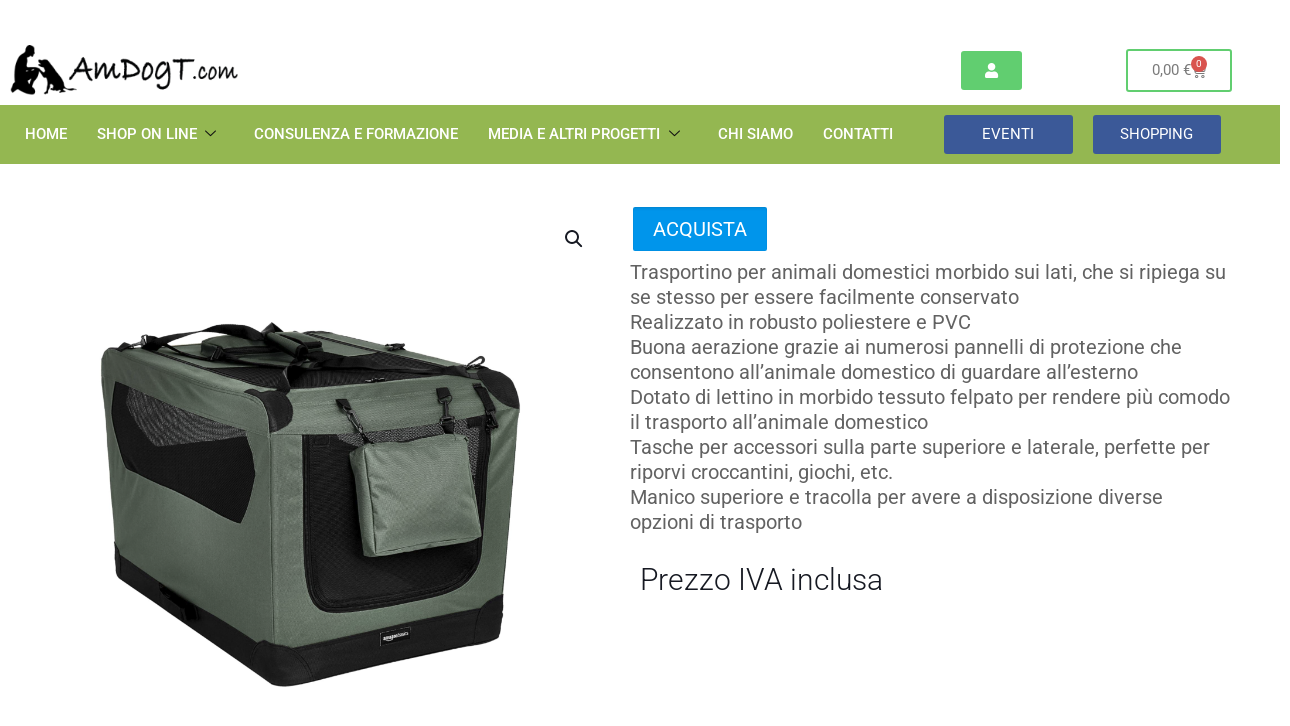

--- FILE ---
content_type: text/html; charset=utf-8
request_url: https://www.google.com/recaptcha/api2/aframe
body_size: 267
content:
<!DOCTYPE HTML><html><head><meta http-equiv="content-type" content="text/html; charset=UTF-8"></head><body><script nonce="3JeQgTirGSkaaVpqkvaYHQ">/** Anti-fraud and anti-abuse applications only. See google.com/recaptcha */ try{var clients={'sodar':'https://pagead2.googlesyndication.com/pagead/sodar?'};window.addEventListener("message",function(a){try{if(a.source===window.parent){var b=JSON.parse(a.data);var c=clients[b['id']];if(c){var d=document.createElement('img');d.src=c+b['params']+'&rc='+(localStorage.getItem("rc::a")?sessionStorage.getItem("rc::b"):"");window.document.body.appendChild(d);sessionStorage.setItem("rc::e",parseInt(sessionStorage.getItem("rc::e")||0)+1);localStorage.setItem("rc::h",'1768482271642');}}}catch(b){}});window.parent.postMessage("_grecaptcha_ready", "*");}catch(b){}</script></body></html>

--- FILE ---
content_type: text/css; charset=utf-8
request_url: https://www.amdogt.com/wp-content/uploads/elementor/css/post-63.css?ver=1767598343
body_size: 2120
content:
.elementor-63 .elementor-element.elementor-element-4a4ea04 > .elementor-container > .elementor-column > .elementor-widget-wrap{align-content:center;align-items:center;}.elementor-63 .elementor-element.elementor-element-4a4ea04:not(.elementor-motion-effects-element-type-background), .elementor-63 .elementor-element.elementor-element-4a4ea04 > .elementor-motion-effects-container > .elementor-motion-effects-layer{background-color:#FFFFFF;}.elementor-63 .elementor-element.elementor-element-4a4ea04 > .elementor-background-overlay{background-color:#FFFFFF;opacity:1;transition:background 0.3s, border-radius 0.3s, opacity 0.3s;}.elementor-63 .elementor-element.elementor-element-4a4ea04.ob-is-breaking-bad > .elementor-container{justify-content:flex-start !important;flex-direction:row;}.elementor-63 .elementor-element.elementor-element-4a4ea04.ob-is-breaking-bad.ob-bb-inner > .elementor-container{justify-content:flex-start !important;flex-direction:row;}.elementor-63 .elementor-element.elementor-element-4a4ea04.ob-is-breaking-bad.ob-is-glider > .elementor-container.swiper-vertical{flex-direction:column;}.elementor-63 .elementor-element.elementor-element-4a4ea04.ob-is-breaking-bad.ob-is-glider.ob-bb-inner > .elementor-container.swiper-vertical{flex-direction:column;}.elementor-63 .elementor-element.elementor-element-4a4ea04.ob-is-breaking-bad.ob-bb-inner{width:100%;flex:unset;align-self:inherit;}.elementor-63 .elementor-element.elementor-element-4a4ea04{transition:background 0.3s, border 0.3s, border-radius 0.3s, box-shadow 0.3s;margin-top:0px;margin-bottom:-10px;}.elementor-63 .elementor-element.elementor-element-6de65c8.elementor-column{align-self:inherit;cursor:default;}.elementor-63 .elementor-element.elementor-element-a9ccd76 .elementor-icon-list-icon i{color:#FF0000;transition:color 0.3s;}.elementor-63 .elementor-element.elementor-element-a9ccd76 .elementor-icon-list-icon svg{fill:#FF0000;transition:fill 0.3s;}.elementor-63 .elementor-element.elementor-element-a9ccd76{--e-icon-list-icon-size:19px;--icon-vertical-offset:0px;}.elementor-63 .elementor-element.elementor-element-a9ccd76 .elementor-icon-list-icon{padding-inline-end:10px;}.elementor-63 .elementor-element.elementor-element-a9ccd76 .elementor-icon-list-item > .elementor-icon-list-text, .elementor-63 .elementor-element.elementor-element-a9ccd76 .elementor-icon-list-item > a{font-size:15px;}.elementor-63 .elementor-element.elementor-element-a9ccd76 .elementor-icon-list-text{color:#FF0000;transition:color 0.3s;}.elementor-63 .elementor-element.elementor-element-5ded730.ob-is-breaking-bad > .elementor-container{justify-content:flex-start !important;flex-direction:row;}.elementor-63 .elementor-element.elementor-element-5ded730.ob-is-breaking-bad.ob-bb-inner > .elementor-container{justify-content:flex-start !important;flex-direction:row;}.elementor-63 .elementor-element.elementor-element-5ded730.ob-is-breaking-bad.ob-is-glider > .elementor-container.swiper-vertical{flex-direction:column;}.elementor-63 .elementor-element.elementor-element-5ded730.ob-is-breaking-bad.ob-is-glider.ob-bb-inner > .elementor-container.swiper-vertical{flex-direction:column;}.elementor-63 .elementor-element.elementor-element-5ded730.ob-is-breaking-bad.ob-bb-inner{width:100%;flex:unset;align-self:inherit;}.elementor-63 .elementor-element.elementor-element-5ded730{margin-top:0px;margin-bottom:0px;}.elementor-bc-flex-widget .elementor-63 .elementor-element.elementor-element-35aec64.elementor-column .elementor-widget-wrap{align-items:center;}.elementor-63 .elementor-element.elementor-element-35aec64.elementor-column.elementor-element[data-element_type="column"] > .elementor-widget-wrap.elementor-element-populated{align-content:center;align-items:center;}.elementor-63 .elementor-element.elementor-element-35aec64.elementor-column{align-self:inherit;cursor:default;}.elementor-bc-flex-widget .elementor-63 .elementor-element.elementor-element-59e1dc2.elementor-column .elementor-widget-wrap{align-items:center;}.elementor-63 .elementor-element.elementor-element-59e1dc2.elementor-column.elementor-element[data-element_type="column"] > .elementor-widget-wrap.elementor-element-populated{align-content:center;align-items:center;}.elementor-63 .elementor-element.elementor-element-59e1dc2.elementor-column{align-self:inherit;cursor:default;}.elementor-63 .elementor-element.elementor-element-572cc66.ob-harakiri{writing-mode:inherit;}.elementor-63 .elementor-element.elementor-element-572cc66.ob-harakiri .elementor-heading-title{writing-mode:inherit;}.elementor-63 .elementor-element.elementor-element-572cc66.ob-harakiri div{writing-mode:inherit;}.elementor-63 .elementor-element.elementor-element-572cc66.ob-harakiri > div, .elementor-63 .elementor-element.elementor-element-572cc66.ob-harakiri > h1, .elementor-63 .elementor-element.elementor-element-572cc66.ob-harakiri > h2, .elementor-63 .elementor-element.elementor-element-572cc66.ob-harakiri > h3, .elementor-63 .elementor-element.elementor-element-572cc66.ob-harakiri > h4, .elementor-63 .elementor-element.elementor-element-572cc66.ob-harakiri > h5, .elementor-63 .elementor-element.elementor-element-572cc66.ob-harakiri > h6, .elementor-63 .elementor-element.elementor-element-572cc66.ob-harakiri > p{transform:rotate(0deg);}.elementor-63 .elementor-element.elementor-element-572cc66 > div{text-indent:0px;mix-blend-mode:inherit;}.elementor-bc-flex-widget .elementor-63 .elementor-element.elementor-element-2b83e98.elementor-column .elementor-widget-wrap{align-items:center;}.elementor-63 .elementor-element.elementor-element-2b83e98.elementor-column.elementor-element[data-element_type="column"] > .elementor-widget-wrap.elementor-element-populated{align-content:center;align-items:center;}.elementor-63 .elementor-element.elementor-element-2b83e98.elementor-column{align-self:inherit;cursor:default;}.elementor-63 .elementor-element.elementor-element-c9ff621 .elementor-button{background-color:var( --e-global-color-accent );fill:#FFFFFF;color:#FFFFFF;}.elementor-bc-flex-widget .elementor-63 .elementor-element.elementor-element-a4a61c4.elementor-column .elementor-widget-wrap{align-items:center;}.elementor-63 .elementor-element.elementor-element-a4a61c4.elementor-column.elementor-element[data-element_type="column"] > .elementor-widget-wrap.elementor-element-populated{align-content:center;align-items:center;}.elementor-63 .elementor-element.elementor-element-a4a61c4.elementor-column{align-self:inherit;cursor:pointer;}.elementor-63 .elementor-element.elementor-element-8acbfad{z-index:-2;--main-alignment:right;--divider-style:solid;--subtotal-divider-style:solid;--elementor-remove-from-cart-button:none;--remove-from-cart-button:block;--toggle-button-text-color:var( --e-global-color-text );--toggle-button-icon-color:var( --e-global-color-text );--toggle-button-border-color:var( --e-global-color-accent );--toggle-button-border-width:2px;--toggle-button-border-radius:3px;--cart-border-style:none;--cart-footer-layout:1fr 1fr;--products-max-height-sidecart:calc(100vh - 240px);--products-max-height-minicart:calc(100vh - 385px);}.elementor-63 .elementor-element.elementor-element-8acbfad .widget_shopping_cart_content{--subtotal-divider-left-width:0;--subtotal-divider-right-width:0;}.elementor-63 .elementor-element.elementor-element-8a8c2d1.ob-is-breaking-bad > .elementor-container{justify-content:flex-start !important;flex-direction:row;}.elementor-63 .elementor-element.elementor-element-8a8c2d1.ob-is-breaking-bad.ob-bb-inner > .elementor-container{justify-content:flex-start !important;flex-direction:row;}.elementor-63 .elementor-element.elementor-element-8a8c2d1.ob-is-breaking-bad.ob-is-glider > .elementor-container.swiper-vertical{flex-direction:column;}.elementor-63 .elementor-element.elementor-element-8a8c2d1.ob-is-breaking-bad.ob-is-glider.ob-bb-inner > .elementor-container.swiper-vertical{flex-direction:column;}.elementor-63 .elementor-element.elementor-element-8a8c2d1.ob-is-breaking-bad.ob-bb-inner{width:100%;flex:unset;align-self:inherit;}.elementor-63 .elementor-element.elementor-element-8a8c2d1{margin-top:25px;margin-bottom:25px;}.elementor-bc-flex-widget .elementor-63 .elementor-element.elementor-element-f2c49a9.elementor-column .elementor-widget-wrap{align-items:center;}.elementor-63 .elementor-element.elementor-element-f2c49a9.elementor-column.elementor-element[data-element_type="column"] > .elementor-widget-wrap.elementor-element-populated{align-content:center;align-items:center;}.elementor-63 .elementor-element.elementor-element-f2c49a9.elementor-column{align-self:inherit;cursor:default;}.elementor-bc-flex-widget .elementor-63 .elementor-element.elementor-element-fc59620.elementor-column .elementor-widget-wrap{align-items:center;}.elementor-63 .elementor-element.elementor-element-fc59620.elementor-column.elementor-element[data-element_type="column"] > .elementor-widget-wrap.elementor-element-populated{align-content:center;align-items:center;}.elementor-63 .elementor-element.elementor-element-fc59620.elementor-column{align-self:inherit;cursor:default;}.elementor-63 .elementor-element.elementor-element-f154b4f .elementskit-menu-container{height:30px;border-radius:0px 0px 0px 0px;}.elementor-63 .elementor-element.elementor-element-f154b4f .elementskit-navbar-nav > li > a{text-transform:uppercase;color:#FFFFFF;padding:0px 15px 0px 15px;}.elementor-63 .elementor-element.elementor-element-f154b4f .elementskit-navbar-nav > li > a:hover{color:#707070;}.elementor-63 .elementor-element.elementor-element-f154b4f .elementskit-navbar-nav > li > a:focus{color:#707070;}.elementor-63 .elementor-element.elementor-element-f154b4f .elementskit-navbar-nav > li > a:active{color:#707070;}.elementor-63 .elementor-element.elementor-element-f154b4f .elementskit-navbar-nav > li:hover > a{color:#707070;}.elementor-63 .elementor-element.elementor-element-f154b4f .elementskit-navbar-nav > li:hover > a .elementskit-submenu-indicator{color:#707070;}.elementor-63 .elementor-element.elementor-element-f154b4f .elementskit-navbar-nav > li > a:hover .elementskit-submenu-indicator{color:#707070;}.elementor-63 .elementor-element.elementor-element-f154b4f .elementskit-navbar-nav > li > a:focus .elementskit-submenu-indicator{color:#707070;}.elementor-63 .elementor-element.elementor-element-f154b4f .elementskit-navbar-nav > li > a:active .elementskit-submenu-indicator{color:#707070;}.elementor-63 .elementor-element.elementor-element-f154b4f .elementskit-navbar-nav > li.current-menu-item > a{color:#707070;}.elementor-63 .elementor-element.elementor-element-f154b4f .elementskit-navbar-nav > li.current-menu-ancestor > a{color:#707070;}.elementor-63 .elementor-element.elementor-element-f154b4f .elementskit-navbar-nav > li.current-menu-ancestor > a .elementskit-submenu-indicator{color:#707070;}.elementor-63 .elementor-element.elementor-element-f154b4f .elementskit-navbar-nav > li > a .elementskit-submenu-indicator{color:#101010;fill:#101010;}.elementor-63 .elementor-element.elementor-element-f154b4f .elementskit-navbar-nav > li > a .ekit-submenu-indicator-icon{color:#101010;fill:#101010;}.elementor-63 .elementor-element.elementor-element-f154b4f .elementskit-navbar-nav .elementskit-submenu-panel > li > a{padding:15px 15px 15px 15px;color:#000000;}.elementor-63 .elementor-element.elementor-element-f154b4f .elementskit-navbar-nav .elementskit-submenu-panel > li > a:hover{color:#707070;}.elementor-63 .elementor-element.elementor-element-f154b4f .elementskit-navbar-nav .elementskit-submenu-panel > li > a:focus{color:#707070;}.elementor-63 .elementor-element.elementor-element-f154b4f .elementskit-navbar-nav .elementskit-submenu-panel > li > a:active{color:#707070;}.elementor-63 .elementor-element.elementor-element-f154b4f .elementskit-navbar-nav .elementskit-submenu-panel > li:hover > a{color:#707070;}.elementor-63 .elementor-element.elementor-element-f154b4f .elementskit-navbar-nav .elementskit-submenu-panel > li.current-menu-item > a{color:#707070 !important;}.elementor-63 .elementor-element.elementor-element-f154b4f .elementskit-submenu-panel{padding:15px 0px 15px 0px;}.elementor-63 .elementor-element.elementor-element-f154b4f .elementskit-navbar-nav .elementskit-submenu-panel{border-radius:0px 0px 0px 0px;min-width:220px;}.elementor-63 .elementor-element.elementor-element-f154b4f .elementskit-menu-hamburger{float:right;}.elementor-63 .elementor-element.elementor-element-f154b4f .elementskit-menu-hamburger .elementskit-menu-hamburger-icon{background-color:rgba(0, 0, 0, 0.5);}.elementor-63 .elementor-element.elementor-element-f154b4f .elementskit-menu-hamburger > .ekit-menu-icon{color:rgba(0, 0, 0, 0.5);}.elementor-63 .elementor-element.elementor-element-f154b4f .elementskit-menu-hamburger:hover .elementskit-menu-hamburger-icon{background-color:rgba(0, 0, 0, 0.5);}.elementor-63 .elementor-element.elementor-element-f154b4f .elementskit-menu-hamburger:hover > .ekit-menu-icon{color:rgba(0, 0, 0, 0.5);}.elementor-63 .elementor-element.elementor-element-f154b4f .elementskit-menu-close{color:rgba(51, 51, 51, 1);}.elementor-63 .elementor-element.elementor-element-f154b4f .elementskit-menu-close:hover{color:rgba(0, 0, 0, 0.5);}.elementor-bc-flex-widget .elementor-63 .elementor-element.elementor-element-b83a91c.elementor-column .elementor-widget-wrap{align-items:center;}.elementor-63 .elementor-element.elementor-element-b83a91c.elementor-column.elementor-element[data-element_type="column"] > .elementor-widget-wrap.elementor-element-populated{align-content:center;align-items:center;}.elementor-63 .elementor-element.elementor-element-b83a91c.elementor-column{align-self:inherit;cursor:default;}.elementor-63 .elementor-element.elementor-element-ad3aeec .elementor-button{background-color:var( --e-global-color-accent );fill:#FFFFFF;color:#FFFFFF;}.elementor-bc-flex-widget .elementor-63 .elementor-element.elementor-element-010d79b.elementor-column .elementor-widget-wrap{align-items:center;}.elementor-63 .elementor-element.elementor-element-010d79b.elementor-column.elementor-element[data-element_type="column"] > .elementor-widget-wrap.elementor-element-populated{align-content:center;align-items:center;}.elementor-63 .elementor-element.elementor-element-010d79b.elementor-column{align-self:inherit;cursor:pointer;}.elementor-63 .elementor-element.elementor-element-ed6b4e3{--main-alignment:right;--divider-style:solid;--subtotal-divider-style:solid;--elementor-remove-from-cart-button:none;--remove-from-cart-button:block;--toggle-button-text-color:var( --e-global-color-text );--toggle-button-icon-color:var( --e-global-color-text );--toggle-button-border-color:var( --e-global-color-accent );--toggle-button-border-width:2px;--toggle-button-border-radius:3px;--cart-border-style:none;--cart-footer-layout:1fr 1fr;--products-max-height-sidecart:calc(100vh - 240px);--products-max-height-minicart:calc(100vh - 385px);}.elementor-63 .elementor-element.elementor-element-ed6b4e3 .widget_shopping_cart_content{--subtotal-divider-left-width:0;--subtotal-divider-right-width:0;}.elementor-bc-flex-widget .elementor-63 .elementor-element.elementor-element-56db9e9.elementor-column .elementor-widget-wrap{align-items:center;}.elementor-63 .elementor-element.elementor-element-56db9e9.elementor-column.elementor-element[data-element_type="column"] > .elementor-widget-wrap.elementor-element-populated{align-content:center;align-items:center;}.elementor-63 .elementor-element.elementor-element-56db9e9.elementor-column{align-self:inherit;cursor:default;}.elementor-63 .elementor-element.elementor-element-17ea320 > .elementor-container > .elementor-column > .elementor-widget-wrap{align-content:center;align-items:center;}.elementor-63 .elementor-element.elementor-element-17ea320:not(.elementor-motion-effects-element-type-background), .elementor-63 .elementor-element.elementor-element-17ea320 > .elementor-motion-effects-container > .elementor-motion-effects-layer{background-color:var( --e-global-color-secondary );}.elementor-63 .elementor-element.elementor-element-17ea320.ob-is-breaking-bad > .elementor-container{justify-content:flex-start !important;flex-direction:row;}.elementor-63 .elementor-element.elementor-element-17ea320.ob-is-breaking-bad.ob-bb-inner > .elementor-container{justify-content:flex-start !important;flex-direction:row;}.elementor-63 .elementor-element.elementor-element-17ea320.ob-is-breaking-bad.ob-is-glider > .elementor-container.swiper-vertical{flex-direction:column;}.elementor-63 .elementor-element.elementor-element-17ea320.ob-is-breaking-bad.ob-is-glider.ob-bb-inner > .elementor-container.swiper-vertical{flex-direction:column;}.elementor-63 .elementor-element.elementor-element-17ea320.ob-is-breaking-bad.ob-bb-inner{width:100%;flex:unset;align-self:inherit;}.elementor-63 .elementor-element.elementor-element-17ea320{transition:background 0.3s, border 0.3s, border-radius 0.3s, box-shadow 0.3s;}.elementor-63 .elementor-element.elementor-element-17ea320 > .elementor-background-overlay{transition:background 0.3s, border-radius 0.3s, opacity 0.3s;}.elementor-63 .elementor-element.elementor-element-58759c9.elementor-column{align-self:inherit;cursor:default;}.elementor-63 .elementor-element.elementor-element-e3f59ad .elementor-button{background-color:var( --e-global-color-primary );}.elementor-63 .elementor-element.elementor-element-db0564d.elementor-column{align-self:inherit;cursor:default;}.elementor-63 .elementor-element.elementor-element-4f3b8d8 .elementor-button{background-color:var( --e-global-color-primary );}.elementor-63 .elementor-element.elementor-element-480f75e > .elementor-container > .elementor-column > .elementor-widget-wrap{align-content:center;align-items:center;}.elementor-63 .elementor-element.elementor-element-480f75e:not(.elementor-motion-effects-element-type-background), .elementor-63 .elementor-element.elementor-element-480f75e > .elementor-motion-effects-container > .elementor-motion-effects-layer{background-color:var( --e-global-color-secondary );}.elementor-63 .elementor-element.elementor-element-480f75e.ob-is-breaking-bad > .elementor-container{justify-content:flex-start !important;flex-direction:row;}.elementor-63 .elementor-element.elementor-element-480f75e.ob-is-breaking-bad.ob-bb-inner > .elementor-container{justify-content:flex-start !important;flex-direction:row;}.elementor-63 .elementor-element.elementor-element-480f75e.ob-is-breaking-bad.ob-is-glider > .elementor-container.swiper-vertical{flex-direction:column;}.elementor-63 .elementor-element.elementor-element-480f75e.ob-is-breaking-bad.ob-is-glider.ob-bb-inner > .elementor-container.swiper-vertical{flex-direction:column;}.elementor-63 .elementor-element.elementor-element-480f75e.ob-is-breaking-bad.ob-bb-inner{width:100%;flex:unset;align-self:inherit;}.elementor-63 .elementor-element.elementor-element-480f75e{transition:background 0.3s, border 0.3s, border-radius 0.3s, box-shadow 0.3s;}.elementor-63 .elementor-element.elementor-element-480f75e > .elementor-background-overlay{transition:background 0.3s, border-radius 0.3s, opacity 0.3s;}.elementor-63 .elementor-element.elementor-element-65ca2f5.elementor-column{align-self:inherit;cursor:default;}.elementor-63 .elementor-element.elementor-element-1b09a0c .elementskit-menu-container{height:30px;border-radius:0px 0px 0px 0px;}.elementor-63 .elementor-element.elementor-element-1b09a0c .elementskit-navbar-nav > li > a{text-transform:uppercase;color:#FFFFFF;padding:0px 15px 0px 15px;}.elementor-63 .elementor-element.elementor-element-1b09a0c .elementskit-navbar-nav > li > a:hover{color:#707070;}.elementor-63 .elementor-element.elementor-element-1b09a0c .elementskit-navbar-nav > li > a:focus{color:#707070;}.elementor-63 .elementor-element.elementor-element-1b09a0c .elementskit-navbar-nav > li > a:active{color:#707070;}.elementor-63 .elementor-element.elementor-element-1b09a0c .elementskit-navbar-nav > li:hover > a{color:#707070;}.elementor-63 .elementor-element.elementor-element-1b09a0c .elementskit-navbar-nav > li:hover > a .elementskit-submenu-indicator{color:#707070;}.elementor-63 .elementor-element.elementor-element-1b09a0c .elementskit-navbar-nav > li > a:hover .elementskit-submenu-indicator{color:#707070;}.elementor-63 .elementor-element.elementor-element-1b09a0c .elementskit-navbar-nav > li > a:focus .elementskit-submenu-indicator{color:#707070;}.elementor-63 .elementor-element.elementor-element-1b09a0c .elementskit-navbar-nav > li > a:active .elementskit-submenu-indicator{color:#707070;}.elementor-63 .elementor-element.elementor-element-1b09a0c .elementskit-navbar-nav > li.current-menu-item > a{color:#707070;}.elementor-63 .elementor-element.elementor-element-1b09a0c .elementskit-navbar-nav > li.current-menu-ancestor > a{color:#707070;}.elementor-63 .elementor-element.elementor-element-1b09a0c .elementskit-navbar-nav > li.current-menu-ancestor > a .elementskit-submenu-indicator{color:#707070;}.elementor-63 .elementor-element.elementor-element-1b09a0c .elementskit-navbar-nav > li > a .elementskit-submenu-indicator{color:#101010;fill:#101010;}.elementor-63 .elementor-element.elementor-element-1b09a0c .elementskit-navbar-nav > li > a .ekit-submenu-indicator-icon{color:#101010;fill:#101010;}.elementor-63 .elementor-element.elementor-element-1b09a0c .elementskit-navbar-nav .elementskit-submenu-panel > li > a{padding:15px 15px 15px 15px;color:#000000;}.elementor-63 .elementor-element.elementor-element-1b09a0c .elementskit-navbar-nav .elementskit-submenu-panel > li > a:hover{color:#707070;}.elementor-63 .elementor-element.elementor-element-1b09a0c .elementskit-navbar-nav .elementskit-submenu-panel > li > a:focus{color:#707070;}.elementor-63 .elementor-element.elementor-element-1b09a0c .elementskit-navbar-nav .elementskit-submenu-panel > li > a:active{color:#707070;}.elementor-63 .elementor-element.elementor-element-1b09a0c .elementskit-navbar-nav .elementskit-submenu-panel > li:hover > a{color:#707070;}.elementor-63 .elementor-element.elementor-element-1b09a0c .elementskit-navbar-nav .elementskit-submenu-panel > li.current-menu-item > a{color:#707070 !important;}.elementor-63 .elementor-element.elementor-element-1b09a0c .elementskit-submenu-panel{padding:15px 0px 15px 0px;}.elementor-63 .elementor-element.elementor-element-1b09a0c .elementskit-navbar-nav .elementskit-submenu-panel{border-radius:0px 0px 0px 0px;min-width:220px;}.elementor-63 .elementor-element.elementor-element-1b09a0c .elementskit-menu-hamburger{float:right;}.elementor-63 .elementor-element.elementor-element-1b09a0c .elementskit-menu-hamburger .elementskit-menu-hamburger-icon{background-color:rgba(0, 0, 0, 0.5);}.elementor-63 .elementor-element.elementor-element-1b09a0c .elementskit-menu-hamburger > .ekit-menu-icon{color:rgba(0, 0, 0, 0.5);}.elementor-63 .elementor-element.elementor-element-1b09a0c .elementskit-menu-hamburger:hover .elementskit-menu-hamburger-icon{background-color:rgba(0, 0, 0, 0.5);}.elementor-63 .elementor-element.elementor-element-1b09a0c .elementskit-menu-hamburger:hover > .ekit-menu-icon{color:rgba(0, 0, 0, 0.5);}.elementor-63 .elementor-element.elementor-element-1b09a0c .elementskit-menu-close{color:rgba(51, 51, 51, 1);}.elementor-63 .elementor-element.elementor-element-1b09a0c .elementskit-menu-close:hover{color:rgba(0, 0, 0, 0.5);}.elementor-63 .elementor-element.elementor-element-8164d64.elementor-column{align-self:inherit;cursor:default;}.elementor-63 .elementor-element.elementor-element-02c2ae5 .elementor-button{background-color:var( --e-global-color-primary );}.elementor-63 .elementor-element.elementor-element-603bf7d.elementor-column{align-self:inherit;cursor:default;}.elementor-63 .elementor-element.elementor-element-35c1192 .elementor-button{background-color:var( --e-global-color-primary );}@media(max-width:1024px){.elementor-63 .elementor-element.elementor-element-f154b4f .elementskit-nav-identity-panel{padding:10px 0px 10px 0px;}.elementor-63 .elementor-element.elementor-element-f154b4f .elementskit-menu-container{max-width:350px;border-radius:0px 0px 0px 0px;}.elementor-63 .elementor-element.elementor-element-f154b4f .elementskit-navbar-nav > li > a{color:#000000;padding:10px 15px 10px 15px;}.elementor-63 .elementor-element.elementor-element-f154b4f .elementskit-navbar-nav .elementskit-submenu-panel > li > a{padding:15px 15px 15px 15px;}.elementor-63 .elementor-element.elementor-element-f154b4f .elementskit-navbar-nav .elementskit-submenu-panel{border-radius:0px 0px 0px 0px;}.elementor-63 .elementor-element.elementor-element-f154b4f .elementskit-menu-hamburger{padding:8px 8px 8px 8px;width:45px;border-radius:3px;}.elementor-63 .elementor-element.elementor-element-f154b4f .elementskit-menu-close{padding:8px 8px 8px 8px;margin:12px 12px 12px 12px;width:45px;border-radius:3px;}.elementor-63 .elementor-element.elementor-element-f154b4f .elementskit-nav-logo > img{max-width:160px;max-height:60px;}.elementor-63 .elementor-element.elementor-element-f154b4f .elementskit-nav-logo{margin:5px 0px 5px 0px;padding:5px 5px 5px 5px;}.elementor-63 .elementor-element.elementor-element-1b09a0c .elementskit-nav-identity-panel{padding:10px 0px 10px 0px;}.elementor-63 .elementor-element.elementor-element-1b09a0c .elementskit-menu-container{max-width:350px;border-radius:0px 0px 0px 0px;}.elementor-63 .elementor-element.elementor-element-1b09a0c .elementskit-navbar-nav > li > a{color:#000000;padding:10px 15px 10px 15px;}.elementor-63 .elementor-element.elementor-element-1b09a0c .elementskit-navbar-nav .elementskit-submenu-panel > li > a{padding:15px 15px 15px 15px;}.elementor-63 .elementor-element.elementor-element-1b09a0c .elementskit-navbar-nav .elementskit-submenu-panel{border-radius:0px 0px 0px 0px;}.elementor-63 .elementor-element.elementor-element-1b09a0c .elementskit-menu-hamburger{padding:8px 8px 8px 8px;width:45px;border-radius:3px;}.elementor-63 .elementor-element.elementor-element-1b09a0c .elementskit-menu-close{padding:8px 8px 8px 8px;margin:12px 12px 12px 12px;width:45px;border-radius:3px;}.elementor-63 .elementor-element.elementor-element-1b09a0c .elementskit-nav-logo > img{max-width:160px;max-height:60px;}.elementor-63 .elementor-element.elementor-element-1b09a0c .elementskit-nav-logo{margin:5px 0px 5px 0px;padding:5px 5px 5px 5px;}}@media(min-width:768px){.elementor-63 .elementor-element.elementor-element-35aec64{width:20%;}.elementor-63 .elementor-element.elementor-element-59e1dc2{width:50%;}.elementor-63 .elementor-element.elementor-element-2b83e98{width:19.96%;}.elementor-63 .elementor-element.elementor-element-a4a61c4{width:10%;}.elementor-63 .elementor-element.elementor-element-65ca2f5{width:75.323%;}.elementor-63 .elementor-element.elementor-element-8164d64{width:11.976%;}.elementor-63 .elementor-element.elementor-element-603bf7d{width:12.007%;}}@media(max-width:767px){.elementor-63 .elementor-element.elementor-element-f2c49a9{width:75%;}.elementor-63 .elementor-element.elementor-element-fc59620{width:25%;}.elementor-63 .elementor-element.elementor-element-f154b4f .elementskit-nav-logo > img{max-width:120px;max-height:120px;}.elementor-63 .elementor-element.elementor-element-b83a91c{width:40%;}.elementor-63 .elementor-element.elementor-element-b83a91c > .elementor-element-populated{margin:1px 1px 1px 1px;--e-column-margin-right:1px;--e-column-margin-left:1px;}.elementor-63 .elementor-element.elementor-element-010d79b{width:40%;}.elementor-63 .elementor-element.elementor-element-ed6b4e3{z-index:-2;--main-alignment:center;}.elementor-63 .elementor-element.elementor-element-56db9e9{width:20%;}.elementor-63 .elementor-element.elementor-element-58759c9{width:50%;}.elementor-63 .elementor-element.elementor-element-db0564d{width:50%;}.elementor-63 .elementor-element.elementor-element-1b09a0c .elementskit-nav-logo > img{max-width:120px;max-height:50px;}}

--- FILE ---
content_type: text/css; charset=utf-8
request_url: https://www.amdogt.com/wp-content/uploads/elementor/css/post-275.css?ver=1767598344
body_size: 1443
content:
.elementor-275 .elementor-element.elementor-element-0f88ffc:not(.elementor-motion-effects-element-type-background), .elementor-275 .elementor-element.elementor-element-0f88ffc > .elementor-motion-effects-container > .elementor-motion-effects-layer{background-color:#94B751;}.elementor-275 .elementor-element.elementor-element-0f88ffc.ob-is-breaking-bad > .elementor-container{justify-content:flex-start !important;flex-direction:row;}.elementor-275 .elementor-element.elementor-element-0f88ffc.ob-is-breaking-bad.ob-bb-inner > .elementor-container{justify-content:flex-start !important;flex-direction:row;}.elementor-275 .elementor-element.elementor-element-0f88ffc.ob-is-breaking-bad.ob-is-glider > .elementor-container.swiper-vertical{flex-direction:column;}.elementor-275 .elementor-element.elementor-element-0f88ffc.ob-is-breaking-bad.ob-is-glider.ob-bb-inner > .elementor-container.swiper-vertical{flex-direction:column;}.elementor-275 .elementor-element.elementor-element-0f88ffc.ob-is-breaking-bad.ob-bb-inner{width:100%;flex:unset;align-self:inherit;}.elementor-275 .elementor-element.elementor-element-0f88ffc{transition:background 0.3s, border 0.3s, border-radius 0.3s, box-shadow 0.3s;margin-top:100px;margin-bottom:0px;padding:50px 0px 50px 0px;}.elementor-275 .elementor-element.elementor-element-0f88ffc > .elementor-background-overlay{transition:background 0.3s, border-radius 0.3s, opacity 0.3s;}.elementor-275 .elementor-element.elementor-element-7e5dc8e.elementor-column{align-self:inherit;cursor:default;}.elementor-275 .elementor-element.elementor-element-314ed95{--grid-template-columns:repeat(4, auto);width:100%;max-width:100%;align-self:center;--icon-size:50px;--grid-column-gap:5px;--grid-row-gap:0px;}.elementor-275 .elementor-element.elementor-element-314ed95 .elementor-widget-container{text-align:center;}.elementor-275 .elementor-element.elementor-element-314ed95 > .elementor-widget-container{margin:-100px 50px 20px 0px;padding:0px 50px 0px 50px;}.elementor-275 .elementor-element.elementor-element-b51e383 > .elementor-container > .elementor-column > .elementor-widget-wrap{align-content:center;align-items:center;}.elementor-275 .elementor-element.elementor-element-b51e383:not(.elementor-motion-effects-element-type-background), .elementor-275 .elementor-element.elementor-element-b51e383 > .elementor-motion-effects-container > .elementor-motion-effects-layer{background-color:#94B751;}.elementor-275 .elementor-element.elementor-element-b51e383.ob-is-breaking-bad > .elementor-container{justify-content:flex-start !important;flex-direction:row;}.elementor-275 .elementor-element.elementor-element-b51e383.ob-is-breaking-bad.ob-bb-inner > .elementor-container{justify-content:flex-start !important;flex-direction:row;}.elementor-275 .elementor-element.elementor-element-b51e383.ob-is-breaking-bad.ob-is-glider > .elementor-container.swiper-vertical{flex-direction:column;}.elementor-275 .elementor-element.elementor-element-b51e383.ob-is-breaking-bad.ob-is-glider.ob-bb-inner > .elementor-container.swiper-vertical{flex-direction:column;}.elementor-275 .elementor-element.elementor-element-b51e383.ob-is-breaking-bad.ob-bb-inner{width:100%;flex:unset;align-self:inherit;}.elementor-275 .elementor-element.elementor-element-b51e383{transition:background 0.3s, border 0.3s, border-radius 0.3s, box-shadow 0.3s;padding:0px 0px 0px 0px;}.elementor-275 .elementor-element.elementor-element-b51e383 > .elementor-background-overlay{transition:background 0.3s, border-radius 0.3s, opacity 0.3s;}.elementor-275 .elementor-element.elementor-element-c2f8c6c.elementor-column{align-self:inherit;cursor:default;}.elementor-275 .elementor-element.elementor-element-190b261.ob-harakiri{writing-mode:inherit;}.elementor-275 .elementor-element.elementor-element-190b261.ob-harakiri .elementor-heading-title{writing-mode:inherit;}.elementor-275 .elementor-element.elementor-element-190b261.ob-harakiri div{writing-mode:inherit;}.elementor-275 .elementor-element.elementor-element-190b261{text-align:center;}.elementor-275 .elementor-element.elementor-element-190b261 .elementor-heading-title{color:#FFFFFF;}.elementor-275 .elementor-element.elementor-element-190b261.ob-harakiri > div, .elementor-275 .elementor-element.elementor-element-190b261.ob-harakiri > h1, .elementor-275 .elementor-element.elementor-element-190b261.ob-harakiri > h2, .elementor-275 .elementor-element.elementor-element-190b261.ob-harakiri > h3, .elementor-275 .elementor-element.elementor-element-190b261.ob-harakiri > h4, .elementor-275 .elementor-element.elementor-element-190b261.ob-harakiri > h5, .elementor-275 .elementor-element.elementor-element-190b261.ob-harakiri > h6, .elementor-275 .elementor-element.elementor-element-190b261.ob-harakiri > p{transform:rotate(0deg);}.elementor-275 .elementor-element.elementor-element-190b261 > div{text-indent:0px;mix-blend-mode:inherit;}.elementor-275 .elementor-element.elementor-element-1d089ca.ob-harakiri{writing-mode:inherit;}.elementor-275 .elementor-element.elementor-element-1d089ca.ob-harakiri .elementor-heading-title{writing-mode:inherit;}.elementor-275 .elementor-element.elementor-element-1d089ca.ob-harakiri div{writing-mode:inherit;}.elementor-275 .elementor-element.elementor-element-1d089ca{text-align:center;color:#FFFFFF;}.elementor-275 .elementor-element.elementor-element-1d089ca.ob-harakiri > div, .elementor-275 .elementor-element.elementor-element-1d089ca.ob-harakiri > h1, .elementor-275 .elementor-element.elementor-element-1d089ca.ob-harakiri > h2, .elementor-275 .elementor-element.elementor-element-1d089ca.ob-harakiri > h3, .elementor-275 .elementor-element.elementor-element-1d089ca.ob-harakiri > h4, .elementor-275 .elementor-element.elementor-element-1d089ca.ob-harakiri > h5, .elementor-275 .elementor-element.elementor-element-1d089ca.ob-harakiri > h6, .elementor-275 .elementor-element.elementor-element-1d089ca.ob-harakiri > p{transform:rotate(0deg);}.elementor-275 .elementor-element.elementor-element-1d089ca > div{text-indent:0px;mix-blend-mode:inherit;}.elementor-275 .elementor-element.elementor-element-6ad20c0 .elementskit_input_label{color:#000000;}.elementor-275 .elementor-element.elementor-element-6ad20c0 .ekit_form_control{padding:0px 20px 0px 20px;}.elementor-275 .elementor-element.elementor-element-6ad20c0 .elementskit_inline_form .elementskit_input_wraper:not(:last-child){margin-right:30px;}.elementor-275 .elementor-element.elementor-element-6ad20c0 .ekit_form_control::-webkit-input-placeholder{color:#000000;font-size:15px;}.elementor-275 .elementor-element.elementor-element-6ad20c0 .ekit_form_control::-moz-placeholder{color:#000000;font-size:15px;}.elementor-275 .elementor-element.elementor-element-6ad20c0 .ekit_form_control:-ms-input-placeholder{color:#000000;font-size:15px;}.elementor-275 .elementor-element.elementor-element-6ad20c0 .ekit_form_control:-moz-placeholder{color:#000000;font-size:15px;}.elementor-275 .elementor-element.elementor-element-6ad20c0 .ekit-mail-submit{padding:8px 20px 8px 20px;color:#fff;}.elementor-275 .elementor-element.elementor-element-6ad20c0 .ekit-mail-submit svg path{stroke:#fff;fill:#fff;}.elementor-275 .elementor-element.elementor-element-6ad20c0 .ekit-mail-submit:hover{color:#fff;}.elementor-275 .elementor-element.elementor-element-6ad20c0 .ekit-mail-submit:hover svg path{stroke:#fff;fill:#fff;}.elementor-275 .elementor-element.elementor-element-6ad20c0 .ekit-mail-submit > i, .elementor-275 .elementor-element.elementor-element-6ad20c0 .ekit-mail-submit > svg{margin-right:10px;}.elementor-275 .elementor-element.elementor-element-6ad20c0 .elementskit_input_group_text i{color:#000000;}.elementor-275 .elementor-element.elementor-element-6ad20c0 .elementskit_input_group_text svg path{stroke:#000000;fill:#000000;}.elementor-275 .elementor-element.elementor-element-6ad20c0 .elementskit_input_group_text{font-size:10px;}.elementor-275 .elementor-element.elementor-element-6ad20c0 .elementskit_input_group_text svg{max-width:10px;}.elementor-275 .elementor-element.elementor-element-544dfc6 > .elementor-container > .elementor-column > .elementor-widget-wrap{align-content:center;align-items:center;}.elementor-275 .elementor-element.elementor-element-544dfc6:not(.elementor-motion-effects-element-type-background), .elementor-275 .elementor-element.elementor-element-544dfc6 > .elementor-motion-effects-container > .elementor-motion-effects-layer{background-color:#94B751;}.elementor-275 .elementor-element.elementor-element-544dfc6.ob-is-breaking-bad > .elementor-container{justify-content:flex-start !important;flex-direction:row;}.elementor-275 .elementor-element.elementor-element-544dfc6.ob-is-breaking-bad.ob-bb-inner > .elementor-container{justify-content:flex-start !important;flex-direction:row;}.elementor-275 .elementor-element.elementor-element-544dfc6.ob-is-breaking-bad.ob-is-glider > .elementor-container.swiper-vertical{flex-direction:column;}.elementor-275 .elementor-element.elementor-element-544dfc6.ob-is-breaking-bad.ob-is-glider.ob-bb-inner > .elementor-container.swiper-vertical{flex-direction:column;}.elementor-275 .elementor-element.elementor-element-544dfc6.ob-is-breaking-bad.ob-bb-inner{width:100%;flex:unset;align-self:inherit;}.elementor-275 .elementor-element.elementor-element-544dfc6{transition:background 0.3s, border 0.3s, border-radius 0.3s, box-shadow 0.3s;padding:50px 0px 50px 0px;}.elementor-275 .elementor-element.elementor-element-544dfc6 > .elementor-background-overlay{transition:background 0.3s, border-radius 0.3s, opacity 0.3s;}.elementor-275 .elementor-element.elementor-element-dd05543.elementor-column{align-self:inherit;cursor:default;}.elementor-275 .elementor-element.elementor-element-eafb772{text-align:start;}.elementor-275 .elementor-element.elementor-element-329ebef.elementor-column{align-self:inherit;cursor:default;}.elementor-275 .elementor-element.elementor-element-64b199a .elementor-nav-menu--main .elementor-item{color:#FFFFFF;fill:#FFFFFF;}.elementor-275 .elementor-element.elementor-element-9d91cc5:not(.elementor-motion-effects-element-type-background), .elementor-275 .elementor-element.elementor-element-9d91cc5 > .elementor-motion-effects-container > .elementor-motion-effects-layer{background-color:#94B751;}.elementor-275 .elementor-element.elementor-element-9d91cc5.ob-is-breaking-bad > .elementor-container{justify-content:flex-start !important;flex-direction:row;}.elementor-275 .elementor-element.elementor-element-9d91cc5.ob-is-breaking-bad.ob-bb-inner > .elementor-container{justify-content:flex-start !important;flex-direction:row;}.elementor-275 .elementor-element.elementor-element-9d91cc5.ob-is-breaking-bad.ob-is-glider > .elementor-container.swiper-vertical{flex-direction:column;}.elementor-275 .elementor-element.elementor-element-9d91cc5.ob-is-breaking-bad.ob-is-glider.ob-bb-inner > .elementor-container.swiper-vertical{flex-direction:column;}.elementor-275 .elementor-element.elementor-element-9d91cc5.ob-is-breaking-bad.ob-bb-inner{width:100%;flex:unset;align-self:inherit;}.elementor-275 .elementor-element.elementor-element-9d91cc5{transition:background 0.3s, border 0.3s, border-radius 0.3s, box-shadow 0.3s;}.elementor-275 .elementor-element.elementor-element-9d91cc5 > .elementor-background-overlay{transition:background 0.3s, border-radius 0.3s, opacity 0.3s;}.elementor-275 .elementor-element.elementor-element-a8b9204 > .elementor-widget-wrap > .elementor-widget:not(.elementor-widget__width-auto):not(.elementor-widget__width-initial):not(:last-child):not(.elementor-absolute){margin-block-end:: 0px;}.elementor-275 .elementor-element.elementor-element-a8b9204.elementor-column{align-self:inherit;cursor:default;}.elementor-275 .elementor-element.elementor-element-063a37b{--divider-border-style:solid;--divider-color:#FFFFFF;--divider-border-width:1px;}.elementor-275 .elementor-element.elementor-element-063a37b .elementor-divider-separator{width:100%;}.elementor-275 .elementor-element.elementor-element-063a37b .elementor-divider{padding-block-start:15px;padding-block-end:15px;}.elementor-275 .elementor-element.elementor-element-063a37b .elementor-divider__text{color:#FFFFFF;}.elementor-275 .elementor-element.elementor-element-11a1625 .elementor-nav-menu--main .elementor-item{color:#FFFFFF;fill:#FFFFFF;}.elementor-275 .elementor-element.elementor-element-ec2efae.ob-harakiri{writing-mode:inherit;}.elementor-275 .elementor-element.elementor-element-ec2efae.ob-harakiri .elementor-heading-title{writing-mode:inherit;}.elementor-275 .elementor-element.elementor-element-ec2efae.ob-harakiri div{writing-mode:inherit;}.elementor-275 .elementor-element.elementor-element-ec2efae{text-align:center;}.elementor-275 .elementor-element.elementor-element-ec2efae.ob-harakiri > div, .elementor-275 .elementor-element.elementor-element-ec2efae.ob-harakiri > h1, .elementor-275 .elementor-element.elementor-element-ec2efae.ob-harakiri > h2, .elementor-275 .elementor-element.elementor-element-ec2efae.ob-harakiri > h3, .elementor-275 .elementor-element.elementor-element-ec2efae.ob-harakiri > h4, .elementor-275 .elementor-element.elementor-element-ec2efae.ob-harakiri > h5, .elementor-275 .elementor-element.elementor-element-ec2efae.ob-harakiri > h6, .elementor-275 .elementor-element.elementor-element-ec2efae.ob-harakiri > p{transform:rotate(0deg);}.elementor-275 .elementor-element.elementor-element-ec2efae > div{text-indent:0px;mix-blend-mode:inherit;}@media(max-width:1024px){.elementor-275 .elementor-element.elementor-element-0f88ffc{padding:10px 10px 0px 10px;}.elementor-275 .elementor-element.elementor-element-314ed95 > .elementor-widget-container{margin:-50px 50px 0px 50px;}.elementor-275 .elementor-element.elementor-element-314ed95{--icon-size:30px;}.elementor-275 .elementor-element.elementor-element-b51e383{margin-top:0px;margin-bottom:0px;padding:10px 10px 0px 10px;}.elementor-275 .elementor-element.elementor-element-544dfc6{padding:10px 10px 0px 10px;}}@media(max-width:767px){.elementor-275 .elementor-element.elementor-element-0f88ffc{padding:10px 0px 10px 0px;}.elementor-275 .elementor-element.elementor-element-314ed95 > .elementor-widget-container{margin:-50px 10px 0px 10px;padding:0px 10px 0px 10px;}.elementor-275 .elementor-element.elementor-element-314ed95{--icon-size:25px;}.elementor-275 .elementor-element.elementor-element-b51e383{padding:9px 0px 10px 0px;}.elementor-275 .elementor-element.elementor-element-6ad20c0 .elementskit_input_label{margin:0px 0px 0px 0px;}.elementor-275 .elementor-element.elementor-element-544dfc6{padding:10px 0px 10px 0px;}.elementor-275 .elementor-element.elementor-element-063a37b .elementor-divider{text-align:center;}.elementor-275 .elementor-element.elementor-element-063a37b .elementor-divider-separator{margin:0 auto;margin-center:0;}.elementor-275 .elementor-element.elementor-element-ec2efae > .elementor-widget-container{margin:15px 0px 0px 0px;}}@media(min-width:768px){.elementor-275 .elementor-element.elementor-element-dd05543{width:30%;}.elementor-275 .elementor-element.elementor-element-329ebef{width:70%;}}@media(max-width:1024px) and (min-width:768px){.elementor-275 .elementor-element.elementor-element-dd05543{width:30%;}.elementor-275 .elementor-element.elementor-element-329ebef{width:35%;}}/* Start custom CSS for elementskit-mail-chimp, class: .elementor-element-6ad20c0 */.elementor-275 .elementor-element.elementor-element-6ad20c0 .elementskit_input_group_text {
    font-size: 10px;
    height: 42px;
}

.ekit-wid-con .elementskit_inline_form .ekit_submit_input_holder {
    -ms-flex-item-align: end;
    align-self: normal !important;
}/* End custom CSS */

--- FILE ---
content_type: text/css; charset=utf-8
request_url: https://www.amdogt.com/wp-content/uploads/elementor/css/post-468.css?ver=1767598358
body_size: 712
content:
.elementor-468 .elementor-element.elementor-element-6cfd700.ob-is-breaking-bad > .elementor-container{justify-content:flex-start !important;flex-direction:row;}.elementor-468 .elementor-element.elementor-element-6cfd700.ob-is-breaking-bad.ob-bb-inner > .elementor-container{justify-content:flex-start !important;flex-direction:row;}.elementor-468 .elementor-element.elementor-element-6cfd700.ob-is-breaking-bad.ob-is-glider > .elementor-container.swiper-vertical{flex-direction:column;}.elementor-468 .elementor-element.elementor-element-6cfd700.ob-is-breaking-bad.ob-is-glider.ob-bb-inner > .elementor-container.swiper-vertical{flex-direction:column;}.elementor-468 .elementor-element.elementor-element-6cfd700.ob-is-breaking-bad.ob-bb-inner{width:100%;flex:unset;align-self:inherit;}.elementor-468 .elementor-element.elementor-element-6cfd700{margin-top:30px;margin-bottom:0px;}.elementor-468 .elementor-element.elementor-element-ad8f942.elementor-column{align-self:inherit;cursor:default;}.elementor-468 .elementor-element.elementor-element-411a0e2.elementor-column{align-self:inherit;cursor:default;}.woocommerce .elementor-468 .elementor-element.elementor-element-48b89de .woocommerce-product-details__short-description{font-size:20px;}.elementor-468 .elementor-element.elementor-element-3332591.ob-is-breaking-bad > .elementor-container{justify-content:flex-start !important;flex-direction:row;}.elementor-468 .elementor-element.elementor-element-3332591.ob-is-breaking-bad.ob-bb-inner > .elementor-container{justify-content:flex-start !important;flex-direction:row;}.elementor-468 .elementor-element.elementor-element-3332591.ob-is-breaking-bad.ob-is-glider > .elementor-container.swiper-vertical{flex-direction:column;}.elementor-468 .elementor-element.elementor-element-3332591.ob-is-breaking-bad.ob-is-glider.ob-bb-inner > .elementor-container.swiper-vertical{flex-direction:column;}.elementor-468 .elementor-element.elementor-element-3332591.ob-is-breaking-bad.ob-bb-inner{width:100%;flex:unset;align-self:inherit;}.elementor-468 .elementor-element.elementor-element-b91bb10.elementor-column{align-self:inherit;cursor:default;}.elementor-468 .elementor-element.elementor-element-b7f123a.ob-harakiri{writing-mode:inherit;}.elementor-468 .elementor-element.elementor-element-b7f123a.ob-harakiri .elementor-heading-title{writing-mode:inherit;}.elementor-468 .elementor-element.elementor-element-b7f123a.ob-harakiri div{writing-mode:inherit;}.elementor-468 .elementor-element.elementor-element-b7f123a.ob-harakiri > div, .elementor-468 .elementor-element.elementor-element-b7f123a.ob-harakiri > h1, .elementor-468 .elementor-element.elementor-element-b7f123a.ob-harakiri > h2, .elementor-468 .elementor-element.elementor-element-b7f123a.ob-harakiri > h3, .elementor-468 .elementor-element.elementor-element-b7f123a.ob-harakiri > h4, .elementor-468 .elementor-element.elementor-element-b7f123a.ob-harakiri > h5, .elementor-468 .elementor-element.elementor-element-b7f123a.ob-harakiri > h6, .elementor-468 .elementor-element.elementor-element-b7f123a.ob-harakiri > p{transform:rotate(0deg);}.elementor-468 .elementor-element.elementor-element-b7f123a > div{text-indent:0px;mix-blend-mode:inherit;}.elementor-468 .elementor-element.elementor-element-f91c2c2.elementor-column{align-self:inherit;cursor:default;}.elementor-468 .elementor-element.elementor-element-f78c849{text-align:right;}.woocommerce .elementor-468 .elementor-element.elementor-element-f78c849 .price{font-size:30px;}.elementor-468 .elementor-element.elementor-element-8af6a60 .cart button, .elementor-468 .elementor-element.elementor-element-8af6a60 .cart .button{transition:all 0.2s;}.elementor-468 .elementor-element.elementor-element-8af6a60 .quantity .qty{transition:all 0.2s;}.elementor-468 .elementor-element.elementor-element-c4738bf{--spacer-size:50px;}.elementor-468 .elementor-element.elementor-element-2755d1f{--spacer-size:50px;}.elementor-468 .elementor-element.elementor-element-5ab6c89.ob-is-breaking-bad > .elementor-container{justify-content:flex-start !important;flex-direction:row;}.elementor-468 .elementor-element.elementor-element-5ab6c89.ob-is-breaking-bad.ob-bb-inner > .elementor-container{justify-content:flex-start !important;flex-direction:row;}.elementor-468 .elementor-element.elementor-element-5ab6c89.ob-is-breaking-bad.ob-is-glider > .elementor-container.swiper-vertical{flex-direction:column;}.elementor-468 .elementor-element.elementor-element-5ab6c89.ob-is-breaking-bad.ob-is-glider.ob-bb-inner > .elementor-container.swiper-vertical{flex-direction:column;}.elementor-468 .elementor-element.elementor-element-5ab6c89.ob-is-breaking-bad.ob-bb-inner{width:100%;flex:unset;align-self:inherit;}.elementor-468 .elementor-element.elementor-element-9839b16.elementor-column{align-self:inherit;cursor:default;}.elementor-468 .elementor-element.elementor-element-bd610d2.ob-harakiri{writing-mode:inherit;}.elementor-468 .elementor-element.elementor-element-bd610d2.ob-harakiri .elementor-heading-title{writing-mode:inherit;}.elementor-468 .elementor-element.elementor-element-bd610d2.ob-harakiri div{writing-mode:inherit;}.elementor-468 .elementor-element.elementor-element-bd610d2 > .elementor-widget-container{margin:15px 0px 0px 0px;}.elementor-468 .elementor-element.elementor-element-bd610d2.ob-harakiri > div, .elementor-468 .elementor-element.elementor-element-bd610d2.ob-harakiri > h1, .elementor-468 .elementor-element.elementor-element-bd610d2.ob-harakiri > h2, .elementor-468 .elementor-element.elementor-element-bd610d2.ob-harakiri > h3, .elementor-468 .elementor-element.elementor-element-bd610d2.ob-harakiri > h4, .elementor-468 .elementor-element.elementor-element-bd610d2.ob-harakiri > h5, .elementor-468 .elementor-element.elementor-element-bd610d2.ob-harakiri > h6, .elementor-468 .elementor-element.elementor-element-bd610d2.ob-harakiri > p{transform:rotate(0deg);}.elementor-468 .elementor-element.elementor-element-bd610d2 > div{text-indent:0px;mix-blend-mode:inherit;}.elementor-468 .elementor-element.elementor-element-13a6a28.ob-is-breaking-bad > .elementor-container{justify-content:flex-start !important;flex-direction:row;}.elementor-468 .elementor-element.elementor-element-13a6a28.ob-is-breaking-bad.ob-bb-inner > .elementor-container{justify-content:flex-start !important;flex-direction:row;}.elementor-468 .elementor-element.elementor-element-13a6a28.ob-is-breaking-bad.ob-is-glider > .elementor-container.swiper-vertical{flex-direction:column;}.elementor-468 .elementor-element.elementor-element-13a6a28.ob-is-breaking-bad.ob-is-glider.ob-bb-inner > .elementor-container.swiper-vertical{flex-direction:column;}.elementor-468 .elementor-element.elementor-element-13a6a28.ob-is-breaking-bad.ob-bb-inner{width:100%;flex:unset;align-self:inherit;}.elementor-468 .elementor-element.elementor-element-7001f61.elementor-column{align-self:inherit;cursor:default;}.elementor-468 .elementor-element.elementor-element-f89d10a .elementor-button{background-color:var( --e-global-color-secondary );}.elementor-468 .elementor-element.elementor-element-1a8d9eb.elementor-column{align-self:inherit;cursor:default;}.elementor-468 .elementor-element.elementor-element-33695a3 .elementor-button{background-color:var( --e-global-color-primary );}.elementor-468 .elementor-element.elementor-element-6f2a6b7.ob-is-breaking-bad > .elementor-container{justify-content:flex-start !important;flex-direction:row;}.elementor-468 .elementor-element.elementor-element-6f2a6b7.ob-is-breaking-bad.ob-bb-inner > .elementor-container{justify-content:flex-start !important;flex-direction:row;}.elementor-468 .elementor-element.elementor-element-6f2a6b7.ob-is-breaking-bad.ob-is-glider > .elementor-container.swiper-vertical{flex-direction:column;}.elementor-468 .elementor-element.elementor-element-6f2a6b7.ob-is-breaking-bad.ob-is-glider.ob-bb-inner > .elementor-container.swiper-vertical{flex-direction:column;}.elementor-468 .elementor-element.elementor-element-6f2a6b7.ob-is-breaking-bad.ob-bb-inner{width:100%;flex:unset;align-self:inherit;}.elementor-468 .elementor-element.elementor-element-7488bd8.elementor-column{align-self:inherit;cursor:default;}.elementor-468 .elementor-element.elementor-element-a8bd04f.ob-is-breaking-bad > .elementor-container{justify-content:flex-start !important;flex-direction:row;}.elementor-468 .elementor-element.elementor-element-a8bd04f.ob-is-breaking-bad.ob-bb-inner > .elementor-container{justify-content:flex-start !important;flex-direction:row;}.elementor-468 .elementor-element.elementor-element-a8bd04f.ob-is-breaking-bad.ob-is-glider > .elementor-container.swiper-vertical{flex-direction:column;}.elementor-468 .elementor-element.elementor-element-a8bd04f.ob-is-breaking-bad.ob-is-glider.ob-bb-inner > .elementor-container.swiper-vertical{flex-direction:column;}.elementor-468 .elementor-element.elementor-element-a8bd04f.ob-is-breaking-bad.ob-bb-inner{width:100%;flex:unset;align-self:inherit;}.elementor-468 .elementor-element.elementor-element-9abe319.elementor-column{align-self:inherit;cursor:default;}.elementor-468 .elementor-element.elementor-element-7f45a5c.elementor-wc-products  ul.products{grid-column-gap:20px;grid-row-gap:40px;}.elementor-468 .elementor-element.elementor-element-7f45a5c.elementor-wc-products ul.products li.product span.onsale{display:block;}.elementor-468 .elementor-element.elementor-element-415c46c{--spacer-size:30px;}@media(max-width:1024px){.elementor-468 .elementor-element.elementor-element-7f45a5c.elementor-wc-products  ul.products{grid-column-gap:20px;grid-row-gap:40px;}}@media(max-width:767px){.elementor-468 .elementor-element.elementor-element-7f45a5c.elementor-wc-products  ul.products{grid-column-gap:20px;grid-row-gap:5px;}}

--- FILE ---
content_type: text/css; charset=utf-8
request_url: https://www.amdogt.com/wp-content/cache/min/1/wp-content/plugins/wp-menu-cart-pro/assets/css/wpmenucart-icons-pro.css?ver=1767598344
body_size: 220
content:
@font-face{font-display:swap;font-family:'cart';src:url(../../../../../../../../plugins/wp-menu-cart-pro/assets/fonts/cart.eot);src:url('../../../../../../../../plugins/wp-menu-cart-pro/assets/fonts/cart.eot?#iefix') format('embedded-opentype'),url(../../../../../../../../plugins/wp-menu-cart-pro/assets/fonts/cart.woff) format('woff'),url(../../../../../../../../plugins/wp-menu-cart-pro/assets/fonts/cart.ttf) format('truetype'),url('../../../../../../../../plugins/wp-menu-cart-pro/assets/fonts/cart.svg#cart') format('svg');font-weight:400;font-style:normal}.wpmenucart-icon-shopping-cart-0:before{font-family:'FontAwesome';speak:none;font-style:normal;font-weight:400;display:inline;width:auto;height:auto;line-height:normal;text-decoration:inherit;-webkit-font-smoothing:antialiased;vertical-align:baseline;background-image:none;background-position:0 0;background-repeat:repeat;margin-top:0;margin-right:.25em}.wpmenucart-icon-shopping-cart-1:before,.wpmenucart-icon-shopping-cart-2:before,.wpmenucart-icon-shopping-cart-3:before,.wpmenucart-icon-shopping-cart-4:before,.wpmenucart-icon-shopping-cart-5:before,.wpmenucart-icon-shopping-cart-6:before,.wpmenucart-icon-shopping-cart-7:before,.wpmenucart-icon-shopping-cart-8:before,.wpmenucart-icon-shopping-cart-9:before,.wpmenucart-icon-shopping-cart-10:before,.wpmenucart-icon-shopping-cart-11:before,.wpmenucart-icon-shopping-cart-12:before,.wpmenucart-icon-shopping-cart-13:before{font-family:'cart';speak:none;font-style:normal;font-weight:400;display:inline;width:auto;height:auto;line-height:normal;text-decoration:inherit;-webkit-font-smoothing:antialiased;vertical-align:baseline;background-image:none;background-position:0 0;background-repeat:repeat;margin-top:0;margin-right:.25em}.wpmenucart-icon-shopping-cart-0:before{content:"\f07a"}.wpmenucart-icon-shopping-cart-1:before{content:"\e000"}.wpmenucart-icon-shopping-cart-2:before{content:"\e001"}.wpmenucart-icon-shopping-cart-3:before{content:"\e002"}.wpmenucart-icon-shopping-cart-4:before{content:"\e003"}.wpmenucart-icon-shopping-cart-5:before{content:"\e004"}.wpmenucart-icon-shopping-cart-6:before{content:"\f07a"}.wpmenucart-icon-shopping-cart-7:before{content:"\e005"}.wpmenucart-icon-shopping-cart-8:before{content:"\e006"}.wpmenucart-icon-shopping-cart-9:before{content:"\e007"}.wpmenucart-icon-shopping-cart-10:before{content:"\e008"}.wpmenucart-icon-shopping-cart-11:before{content:"\e009"}.wpmenucart-icon-shopping-cart-12:before{content:"\e00a"}.wpmenucart-icon-shopping-cart-13:before{content:"\e00b"}

--- FILE ---
content_type: text/css; charset=utf-8
request_url: https://www.amdogt.com/wp-content/cache/min/1/wp-content/plugins/wp-menu-cart-pro/assets/css/wpmenucart-fontawesome.css?ver=1767598344
body_size: -65
content:
@font-face{font-display:swap;font-family:'FontAwesome';src:url(../../../../../../../../plugins/wp-menu-cart-pro/assets/fonts/fontawesome-webfont.eot?v=4.7.0);src:url('../../../../../../../../plugins/wp-menu-cart-pro/assets/fonts/fontawesome-webfont.eot?#iefix&v=4.7.0') format('embedded-opentype'),url(../../../../../../../../plugins/wp-menu-cart-pro/assets/fonts/fontawesome-webfont.woff2?v=4.7.0) format('woff2'),url(../../../../../../../../plugins/wp-menu-cart-pro/assets/fonts/fontawesome-webfont.woff?v=4.7.0) format('woff'),url(../../../../../../../../plugins/wp-menu-cart-pro/assets/fonts/fontawesome-webfont.ttf?v=4.7.0) format('truetype'),url('../../../../../../../../plugins/wp-menu-cart-pro/assets/fonts/fontawesome-webfont.svg?v=4.7.0#fontawesomeregular') format('svg');font-weight:400;font-style:normal}

--- FILE ---
content_type: text/css; charset=utf-8
request_url: https://www.amdogt.com/wp-content/cache/min/1/wp-content/plugins/wordpress-whatsapp-support/assets/css/wws-public-style.css?ver=1767598344
body_size: 457
content:
.wws-clearfix{clear:both}.wws-shadow{box-shadow:0 0 50px rgba(0,0,0,.1)}.wws-gradient{z-index:-1;position:fixed;width:500px;height:500px;content:"";pointer-events:none;display:none}@-webkit-keyframes wws-shake{0%{-webkit-transform:translateX(0);transform:translateX(0)}25%{-webkit-transform:translateX(-8px);transform:translateX(-8px)}50%{-webkit-transform:translateX(8px);transform:translateX(8px)}100%{-webkit-transform:translateX(0);transform:translateX(0)}}@keyframes wws-shake{0%{-webkit-transform:translateX(0);transform:translateX(0)}25%{-webkit-transform:translateX(-8px);transform:translateX(-8px)}50%{-webkit-transform:translateX(8px);transform:translateX(8px)}100%{-webkit-transform:translateX(0);transform:translateX(0)}}.wws-shake-animation{animation:wws-shake 300ms}.wws-popup .wws-gdpr{border-top:1px dashed #eee;padding:8px 12px 6px 12px;background:#fff;font-size:12px;color:#888FBB;user-select:none;outline:none!important}.wws-popup .wws-gdpr label{color:#888FBB;display:block;font-weight:400;margin:0;padding:0;font-size:12px;font-family:Arial,Helvetica,sans-serif}.wws-popup .wws-gdpr label input[type="checkbox"]{vertical-align:middle;margin-right:4px;padding:0}.wws-shortcode-btn{padding:4px 10px;margin:2px;border-radius:3px;text-align:center;text-decoration:none!important;vertical-align:middle;justify-content:center;align-items:center}.wws-shortcode-btn:hover{-webkit-box-shadow:0 3px 8px rgba(0,0,0,.16);box-shadow:0 3px 8px rgba(0,0,0,.16)}.wws-shortcode-btn>i{vertical-align:middle;margin-right:5px}.wws-spinner{margin:80px auto;width:70px;text-align:center}.wws-spinner>div{width:18px;height:18px;border-radius:100%;display:inline-block;-webkit-animation:wws-sk-bouncedelay 1.4s infinite ease-in-out both;animation:wws-sk-bouncedelay 1.4s infinite ease-in-out both}.wws-spinner .wws-bounce1{-webkit-animation-delay:-0.32s;animation-delay:-0.32s}.wws-spinner .wws-bounce2{-webkit-animation-delay:-0.16s;animation-delay:-0.16s}@-webkit-keyframes wws-sk-bouncedelay{0%,80%,100%{-webkit-transform:scale(0)}40%{-webkit-transform:scale(1)}}@keyframes wws-sk-bouncedelay{0%,80%,100%{-webkit-transform:scale(0);transform:scale(0)}40%{-webkit-transform:scale(1);transform:scale(1)}}.wws-qr{width:auto;max-width:98%;padding:10px;text-align:center}.wws-qr img{display:inline-block!important}.wws-popup__open-btn>i,.wws-popup__open-btn>span{vertical-align:middle}

--- FILE ---
content_type: text/css; charset=utf-8
request_url: https://www.amdogt.com/wp-content/uploads/elementor/css/post-2290.css?ver=1767598344
body_size: 1304
content:
.elementor-2290 .elementor-element.elementor-element-06e92d4:not(.elementor-motion-effects-element-type-background), .elementor-2290 .elementor-element.elementor-element-06e92d4 > .elementor-motion-effects-container > .elementor-motion-effects-layer{background-color:#FFFFFF;}.elementor-2290 .elementor-element.elementor-element-06e92d4.ob-is-breaking-bad > .elementor-container{justify-content:center !important;flex-direction:row;}.elementor-2290 .elementor-element.elementor-element-06e92d4.ob-is-breaking-bad.ob-bb-inner > .elementor-container{justify-content:center !important;flex-direction:row;}.elementor-2290 .elementor-element.elementor-element-06e92d4.ob-is-breaking-bad.ob-is-glider > .elementor-container.swiper-vertical{flex-direction:column;}.elementor-2290 .elementor-element.elementor-element-06e92d4.ob-is-breaking-bad.ob-is-glider.ob-bb-inner > .elementor-container.swiper-vertical{flex-direction:column;}.elementor-2290 .elementor-element.elementor-element-06e92d4.ob-is-breaking-bad.ob-bb-inner{width:100%;flex:unset;align-self:inherit;}.elementor-2290 .elementor-element.elementor-element-06e92d4{transition:background 0.3s, border 0.3s, border-radius 0.3s, box-shadow 0.3s;}.elementor-2290 .elementor-element.elementor-element-06e92d4 > .elementor-background-overlay{transition:background 0.3s, border-radius 0.3s, opacity 0.3s;}.elementor-2290 .elementor-element.elementor-element-be3c611.elementor-column{align-self:inherit;cursor:default;}.elementor-2290 .elementor-element.elementor-element-8a1601b.ob-harakiri{writing-mode:inherit;}.elementor-2290 .elementor-element.elementor-element-8a1601b.ob-harakiri .elementor-heading-title{writing-mode:inherit;}.elementor-2290 .elementor-element.elementor-element-8a1601b.ob-harakiri div{writing-mode:inherit;}.elementor-2290 .elementor-element.elementor-element-8a1601b .elementor-heading-title{font-weight:bold;}.elementor-2290 .elementor-element.elementor-element-8a1601b.ob-harakiri > div, .elementor-2290 .elementor-element.elementor-element-8a1601b.ob-harakiri > h1, .elementor-2290 .elementor-element.elementor-element-8a1601b.ob-harakiri > h2, .elementor-2290 .elementor-element.elementor-element-8a1601b.ob-harakiri > h3, .elementor-2290 .elementor-element.elementor-element-8a1601b.ob-harakiri > h4, .elementor-2290 .elementor-element.elementor-element-8a1601b.ob-harakiri > h5, .elementor-2290 .elementor-element.elementor-element-8a1601b.ob-harakiri > h6, .elementor-2290 .elementor-element.elementor-element-8a1601b.ob-harakiri > p{transform:rotate(0deg);}.elementor-2290 .elementor-element.elementor-element-8a1601b > div{text-indent:0px;mix-blend-mode:inherit;}.elementor-2290 .elementor-element.elementor-element-552d412.ob-harakiri{writing-mode:inherit;}.elementor-2290 .elementor-element.elementor-element-552d412.ob-harakiri .elementor-heading-title{writing-mode:inherit;}.elementor-2290 .elementor-element.elementor-element-552d412.ob-harakiri div{writing-mode:inherit;}.elementor-2290 .elementor-element.elementor-element-552d412{font-weight:bold;}.elementor-2290 .elementor-element.elementor-element-552d412.ob-harakiri > div, .elementor-2290 .elementor-element.elementor-element-552d412.ob-harakiri > h1, .elementor-2290 .elementor-element.elementor-element-552d412.ob-harakiri > h2, .elementor-2290 .elementor-element.elementor-element-552d412.ob-harakiri > h3, .elementor-2290 .elementor-element.elementor-element-552d412.ob-harakiri > h4, .elementor-2290 .elementor-element.elementor-element-552d412.ob-harakiri > h5, .elementor-2290 .elementor-element.elementor-element-552d412.ob-harakiri > h6, .elementor-2290 .elementor-element.elementor-element-552d412.ob-harakiri > p{transform:rotate(0deg);}.elementor-2290 .elementor-element.elementor-element-552d412 > div{text-indent:0px;mix-blend-mode:inherit;}.elementor-2290 .elementor-element.elementor-element-a6ddc4f{--spacer-size:50px;}.elementor-2290 .elementor-element.elementor-element-ea28d99 .elementor-icon-list-items:not(.elementor-inline-items) .elementor-icon-list-item:not(:last-child){padding-block-end:calc(25px/2);}.elementor-2290 .elementor-element.elementor-element-ea28d99 .elementor-icon-list-items:not(.elementor-inline-items) .elementor-icon-list-item:not(:first-child){margin-block-start:calc(25px/2);}.elementor-2290 .elementor-element.elementor-element-ea28d99 .elementor-icon-list-items.elementor-inline-items .elementor-icon-list-item{margin-inline:calc(25px/2);}.elementor-2290 .elementor-element.elementor-element-ea28d99 .elementor-icon-list-items.elementor-inline-items{margin-inline:calc(-25px/2);}.elementor-2290 .elementor-element.elementor-element-ea28d99 .elementor-icon-list-items.elementor-inline-items .elementor-icon-list-item:after{inset-inline-end:calc(-25px/2);}.elementor-2290 .elementor-element.elementor-element-ea28d99 .elementor-icon-list-item:not(:last-child):after{content:"";border-color:#ddd;}.elementor-2290 .elementor-element.elementor-element-ea28d99 .elementor-icon-list-items:not(.elementor-inline-items) .elementor-icon-list-item:not(:last-child):after{border-block-start-style:dashed;border-block-start-width:1px;}.elementor-2290 .elementor-element.elementor-element-ea28d99 .elementor-icon-list-items.elementor-inline-items .elementor-icon-list-item:not(:last-child):after{border-inline-start-style:dashed;}.elementor-2290 .elementor-element.elementor-element-ea28d99 .elementor-inline-items .elementor-icon-list-item:not(:last-child):after{border-inline-start-width:1px;}.elementor-2290 .elementor-element.elementor-element-ea28d99 .elementor-icon-list-icon i{transition:color 0.3s;}.elementor-2290 .elementor-element.elementor-element-ea28d99 .elementor-icon-list-icon svg{transition:fill 0.3s;}.elementor-2290 .elementor-element.elementor-element-ea28d99{--e-icon-list-icon-size:24px;--icon-vertical-offset:0px;}.elementor-2290 .elementor-element.elementor-element-ea28d99 .elementor-icon-list-item > .elementor-icon-list-text, .elementor-2290 .elementor-element.elementor-element-ea28d99 .elementor-icon-list-item > a{font-size:24px;text-transform:uppercase;}.elementor-2290 .elementor-element.elementor-element-ea28d99 .elementor-icon-list-text{transition:color 0.3s;}.elementor-2290 .elementor-element.elementor-element-137dd7b.elementor-column{align-self:inherit;cursor:default;}.elementor-2290 .elementor-element.elementor-element-0e17cff.ob-harakiri{writing-mode:inherit;}.elementor-2290 .elementor-element.elementor-element-0e17cff.ob-harakiri .elementor-heading-title{writing-mode:inherit;}.elementor-2290 .elementor-element.elementor-element-0e17cff.ob-harakiri div{writing-mode:inherit;}.elementor-2290 .elementor-element.elementor-element-0e17cff .elementor-heading-title{font-weight:bold;}.elementor-2290 .elementor-element.elementor-element-0e17cff.ob-harakiri > div, .elementor-2290 .elementor-element.elementor-element-0e17cff.ob-harakiri > h1, .elementor-2290 .elementor-element.elementor-element-0e17cff.ob-harakiri > h2, .elementor-2290 .elementor-element.elementor-element-0e17cff.ob-harakiri > h3, .elementor-2290 .elementor-element.elementor-element-0e17cff.ob-harakiri > h4, .elementor-2290 .elementor-element.elementor-element-0e17cff.ob-harakiri > h5, .elementor-2290 .elementor-element.elementor-element-0e17cff.ob-harakiri > h6, .elementor-2290 .elementor-element.elementor-element-0e17cff.ob-harakiri > p{transform:rotate(0deg);}.elementor-2290 .elementor-element.elementor-element-0e17cff > div{text-indent:0px;mix-blend-mode:inherit;}.elementor-2290 .elementor-element.elementor-element-de18782.ob-harakiri{writing-mode:inherit;}.elementor-2290 .elementor-element.elementor-element-de18782.ob-harakiri .elementor-heading-title{writing-mode:inherit;}.elementor-2290 .elementor-element.elementor-element-de18782.ob-harakiri div{writing-mode:inherit;}.elementor-2290 .elementor-element.elementor-element-de18782{font-weight:bold;}.elementor-2290 .elementor-element.elementor-element-de18782.ob-harakiri > div, .elementor-2290 .elementor-element.elementor-element-de18782.ob-harakiri > h1, .elementor-2290 .elementor-element.elementor-element-de18782.ob-harakiri > h2, .elementor-2290 .elementor-element.elementor-element-de18782.ob-harakiri > h3, .elementor-2290 .elementor-element.elementor-element-de18782.ob-harakiri > h4, .elementor-2290 .elementor-element.elementor-element-de18782.ob-harakiri > h5, .elementor-2290 .elementor-element.elementor-element-de18782.ob-harakiri > h6, .elementor-2290 .elementor-element.elementor-element-de18782.ob-harakiri > p{transform:rotate(0deg);}.elementor-2290 .elementor-element.elementor-element-de18782 > div{text-indent:0px;mix-blend-mode:inherit;}.elementor-2290 .elementor-element.elementor-element-d4fcebb .elementor-icon-list-items:not(.elementor-inline-items) .elementor-icon-list-item:not(:last-child){padding-block-end:calc(25px/2);}.elementor-2290 .elementor-element.elementor-element-d4fcebb .elementor-icon-list-items:not(.elementor-inline-items) .elementor-icon-list-item:not(:first-child){margin-block-start:calc(25px/2);}.elementor-2290 .elementor-element.elementor-element-d4fcebb .elementor-icon-list-items.elementor-inline-items .elementor-icon-list-item{margin-inline:calc(25px/2);}.elementor-2290 .elementor-element.elementor-element-d4fcebb .elementor-icon-list-items.elementor-inline-items{margin-inline:calc(-25px/2);}.elementor-2290 .elementor-element.elementor-element-d4fcebb .elementor-icon-list-items.elementor-inline-items .elementor-icon-list-item:after{inset-inline-end:calc(-25px/2);}.elementor-2290 .elementor-element.elementor-element-d4fcebb .elementor-icon-list-item:not(:last-child):after{content:"";border-color:#ddd;}.elementor-2290 .elementor-element.elementor-element-d4fcebb .elementor-icon-list-items:not(.elementor-inline-items) .elementor-icon-list-item:not(:last-child):after{border-block-start-style:dashed;border-block-start-width:1px;}.elementor-2290 .elementor-element.elementor-element-d4fcebb .elementor-icon-list-items.elementor-inline-items .elementor-icon-list-item:not(:last-child):after{border-inline-start-style:dashed;}.elementor-2290 .elementor-element.elementor-element-d4fcebb .elementor-inline-items .elementor-icon-list-item:not(:last-child):after{border-inline-start-width:1px;}.elementor-2290 .elementor-element.elementor-element-d4fcebb .elementor-icon-list-icon i{transition:color 0.3s;}.elementor-2290 .elementor-element.elementor-element-d4fcebb .elementor-icon-list-icon svg{transition:fill 0.3s;}.elementor-2290 .elementor-element.elementor-element-d4fcebb{--e-icon-list-icon-size:24px;--icon-vertical-offset:0px;}.elementor-2290 .elementor-element.elementor-element-d4fcebb .elementor-icon-list-item > .elementor-icon-list-text, .elementor-2290 .elementor-element.elementor-element-d4fcebb .elementor-icon-list-item > a{font-size:24px;text-transform:uppercase;}.elementor-2290 .elementor-element.elementor-element-d4fcebb .elementor-icon-list-text{transition:color 0.3s;}.elementor-2290 .elementor-element.elementor-element-7ba5acc.elementor-column{align-self:inherit;cursor:default;}.elementor-2290 .elementor-element.elementor-element-7ba5acc > .elementor-element-populated{margin:0px 0px 0px 50px;--e-column-margin-right:0px;--e-column-margin-left:50px;}.elementor-2290 .elementor-element.elementor-element-ba3b904.ob-harakiri{writing-mode:inherit;}.elementor-2290 .elementor-element.elementor-element-ba3b904.ob-harakiri .elementor-heading-title{writing-mode:inherit;}.elementor-2290 .elementor-element.elementor-element-ba3b904.ob-harakiri div{writing-mode:inherit;}.elementor-2290 .elementor-element.elementor-element-ba3b904 .elementor-heading-title{font-weight:bold;}.elementor-2290 .elementor-element.elementor-element-ba3b904.ob-harakiri > div, .elementor-2290 .elementor-element.elementor-element-ba3b904.ob-harakiri > h1, .elementor-2290 .elementor-element.elementor-element-ba3b904.ob-harakiri > h2, .elementor-2290 .elementor-element.elementor-element-ba3b904.ob-harakiri > h3, .elementor-2290 .elementor-element.elementor-element-ba3b904.ob-harakiri > h4, .elementor-2290 .elementor-element.elementor-element-ba3b904.ob-harakiri > h5, .elementor-2290 .elementor-element.elementor-element-ba3b904.ob-harakiri > h6, .elementor-2290 .elementor-element.elementor-element-ba3b904.ob-harakiri > p{transform:rotate(0deg);}.elementor-2290 .elementor-element.elementor-element-ba3b904 > div{text-indent:0px;mix-blend-mode:inherit;}.elementor-2290 .elementor-element.elementor-element-c6cd70a.ob-harakiri{writing-mode:inherit;}.elementor-2290 .elementor-element.elementor-element-c6cd70a.ob-harakiri .elementor-heading-title{writing-mode:inherit;}.elementor-2290 .elementor-element.elementor-element-c6cd70a.ob-harakiri div{writing-mode:inherit;}.elementor-2290 .elementor-element.elementor-element-c6cd70a{font-weight:bold;}.elementor-2290 .elementor-element.elementor-element-c6cd70a.ob-harakiri > div, .elementor-2290 .elementor-element.elementor-element-c6cd70a.ob-harakiri > h1, .elementor-2290 .elementor-element.elementor-element-c6cd70a.ob-harakiri > h2, .elementor-2290 .elementor-element.elementor-element-c6cd70a.ob-harakiri > h3, .elementor-2290 .elementor-element.elementor-element-c6cd70a.ob-harakiri > h4, .elementor-2290 .elementor-element.elementor-element-c6cd70a.ob-harakiri > h5, .elementor-2290 .elementor-element.elementor-element-c6cd70a.ob-harakiri > h6, .elementor-2290 .elementor-element.elementor-element-c6cd70a.ob-harakiri > p{transform:rotate(0deg);}.elementor-2290 .elementor-element.elementor-element-c6cd70a > div{text-indent:0px;mix-blend-mode:inherit;}.elementor-2290 .elementor-element.elementor-element-3bb5b58{--spacer-size:50px;}.elementor-2290 .elementor-element.elementor-element-8d0f112{text-align:center;}.elementor-2290 .elementor-element.elementor-element-8d0f112:hover img{filter:brightness( 100% ) contrast( 100% ) saturate( 100% ) blur( 0px ) hue-rotate( 0deg );}.elementor-2290 .elementor-element.elementor-element-6128a9f.ob-is-breaking-bad > .elementor-container{justify-content:flex-start !important;flex-direction:row;}.elementor-2290 .elementor-element.elementor-element-6128a9f.ob-is-breaking-bad.ob-bb-inner > .elementor-container{justify-content:flex-start !important;flex-direction:row;}.elementor-2290 .elementor-element.elementor-element-6128a9f.ob-is-breaking-bad.ob-is-glider > .elementor-container.swiper-vertical{flex-direction:column;}.elementor-2290 .elementor-element.elementor-element-6128a9f.ob-is-breaking-bad.ob-is-glider.ob-bb-inner > .elementor-container.swiper-vertical{flex-direction:column;}.elementor-2290 .elementor-element.elementor-element-6128a9f.ob-is-breaking-bad.ob-bb-inner{width:100%;flex:unset;align-self:inherit;}.elementor-2290 .elementor-element.elementor-element-7390dd0.elementor-column{align-self:inherit;cursor:default;}.elementor-2290 .elementor-element.elementor-element-163101f .elementor-button{background-color:var( --e-global-color-primary );fill:#FFFFFF;color:#FFFFFF;}.elementor-2290 .elementor-element.elementor-element-163101f > .elementor-widget-container{margin:0px 0px 0px 0px;}html, body{overflow-x:auto;}@media(max-width:1024px){.elementor-2290 .elementor-element.elementor-element-8a1601b .elementor-heading-title{font-size:20px;}.elementor-2290 .elementor-element.elementor-element-a6ddc4f{--spacer-size:3px;}.elementor-2290 .elementor-element.elementor-element-ea28d99 .elementor-icon-list-item > .elementor-icon-list-text, .elementor-2290 .elementor-element.elementor-element-ea28d99 .elementor-icon-list-item > a{font-size:15px;}.elementor-2290 .elementor-element.elementor-element-0e17cff .elementor-heading-title{font-size:20px;}.elementor-2290 .elementor-element.elementor-element-d4fcebb .elementor-icon-list-item > .elementor-icon-list-text, .elementor-2290 .elementor-element.elementor-element-d4fcebb .elementor-icon-list-item > a{font-size:15px;}.elementor-2290 .elementor-element.elementor-element-7ba5acc > .elementor-element-populated{margin:0px 0px 0px 0px;--e-column-margin-right:0px;--e-column-margin-left:0px;}.elementor-2290 .elementor-element.elementor-element-ba3b904 .elementor-heading-title{font-size:20px;}.elementor-2290 .elementor-element.elementor-element-3bb5b58{--spacer-size:5px;}}@media(max-width:767px){.elementor-2290 .elementor-element.elementor-element-8a1601b .elementor-heading-title{font-size:20px;}.elementor-2290 .elementor-element.elementor-element-552d412{font-size:15px;}.elementor-2290 .elementor-element.elementor-element-ea28d99 .elementor-icon-list-item > .elementor-icon-list-text, .elementor-2290 .elementor-element.elementor-element-ea28d99 .elementor-icon-list-item > a{font-size:12px;}.elementor-2290 .elementor-element.elementor-element-0e17cff .elementor-heading-title{font-size:20px;}.elementor-2290 .elementor-element.elementor-element-de18782{font-size:15px;}.elementor-2290 .elementor-element.elementor-element-d4fcebb .elementor-icon-list-item > .elementor-icon-list-text, .elementor-2290 .elementor-element.elementor-element-d4fcebb .elementor-icon-list-item > a{font-size:12px;}.elementor-2290 .elementor-element.elementor-element-8d0f112 > .elementor-widget-container{margin:0px 5px 5px 5px;}}